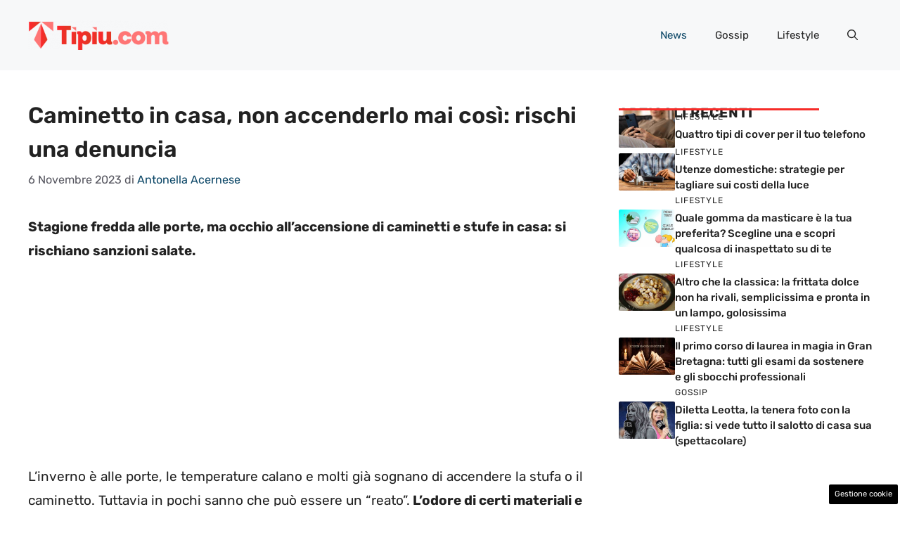

--- FILE ---
content_type: text/css
request_url: https://www.tipiu.com/wp-content/cache/fvm/min/1757068796-cssd40e86e557a4cd6d04969b865012b07f34ec1a8af3a68bc4b480b737412ad.css
body_size: 214
content:
/* https://fonts.googleapis.com/css?family=Rubik%3A300%2Cregular%2C500%2C600%2C700%2C800%2C900%2C300italic%2Citalic%2C500italic%2C600italic%2C700italic%2C800italic%2C900italic&display=auto&ver=3.6.0 */
@font-face{font-display:swap;font-family:'Rubik';font-style:italic;font-weight:300;src:url(https://fonts.gstatic.com/s/rubik/v30/iJWbBXyIfDnIV7nEt3KSJbVDV49rz8sDE3U3f4Q.woff) format('woff')}@font-face{font-display:swap;font-family:'Rubik';font-style:italic;font-weight:400;src:url(https://fonts.gstatic.com/s/rubik/v30/iJWbBXyIfDnIV7nEt3KSJbVDV49rz8tdE3U3f4Q.woff) format('woff')}@font-face{font-display:swap;font-family:'Rubik';font-style:italic;font-weight:500;src:url(https://fonts.gstatic.com/s/rubik/v30/iJWbBXyIfDnIV7nEt3KSJbVDV49rz8tvE3U3f4Q.woff) format('woff')}@font-face{font-display:swap;font-family:'Rubik';font-style:italic;font-weight:600;src:url(https://fonts.gstatic.com/s/rubik/v30/iJWbBXyIfDnIV7nEt3KSJbVDV49rz8uDFHU3f4Q.woff) format('woff')}@font-face{font-display:swap;font-family:'Rubik';font-style:italic;font-weight:700;src:url(https://fonts.gstatic.com/s/rubik/v30/iJWbBXyIfDnIV7nEt3KSJbVDV49rz8u6FHU3f4Q.woff) format('woff')}@font-face{font-display:swap;font-family:'Rubik';font-style:italic;font-weight:800;src:url(https://fonts.gstatic.com/s/rubik/v30/iJWbBXyIfDnIV7nEt3KSJbVDV49rz8vdFHU3f4Q.woff) format('woff')}@font-face{font-display:swap;font-family:'Rubik';font-style:italic;font-weight:900;src:url(https://fonts.gstatic.com/s/rubik/v30/iJWbBXyIfDnIV7nEt3KSJbVDV49rz8v0FHU3f4Q.woff) format('woff')}@font-face{font-display:swap;font-family:'Rubik';font-style:normal;font-weight:300;src:url(https://fonts.gstatic.com/s/rubik/v30/iJWZBXyIfDnIV5PNhY1KTN7Z-Yh-WYiFV0Uz.woff) format('woff')}@font-face{font-display:swap;font-family:'Rubik';font-style:normal;font-weight:400;src:url(https://fonts.gstatic.com/s/rubik/v30/iJWZBXyIfDnIV5PNhY1KTN7Z-Yh-B4iFV0Uz.woff) format('woff')}@font-face{font-display:swap;font-family:'Rubik';font-style:normal;font-weight:500;src:url(https://fonts.gstatic.com/s/rubik/v30/iJWZBXyIfDnIV5PNhY1KTN7Z-Yh-NYiFV0Uz.woff) format('woff')}@font-face{font-display:swap;font-family:'Rubik';font-style:normal;font-weight:600;src:url(https://fonts.gstatic.com/s/rubik/v30/iJWZBXyIfDnIV5PNhY1KTN7Z-Yh-2Y-FV0Uz.woff) format('woff')}@font-face{font-display:swap;font-family:'Rubik';font-style:normal;font-weight:700;src:url(https://fonts.gstatic.com/s/rubik/v30/iJWZBXyIfDnIV5PNhY1KTN7Z-Yh-4I-FV0Uz.woff) format('woff')}@font-face{font-display:swap;font-family:'Rubik';font-style:normal;font-weight:800;src:url(https://fonts.gstatic.com/s/rubik/v30/iJWZBXyIfDnIV5PNhY1KTN7Z-Yh-h4-FV0Uz.woff) format('woff')}@font-face{font-display:swap;font-family:'Rubik';font-style:normal;font-weight:900;src:url(https://fonts.gstatic.com/s/rubik/v30/iJWZBXyIfDnIV5PNhY1KTN7Z-Yh-ro-FV0Uz.woff) format('woff')}